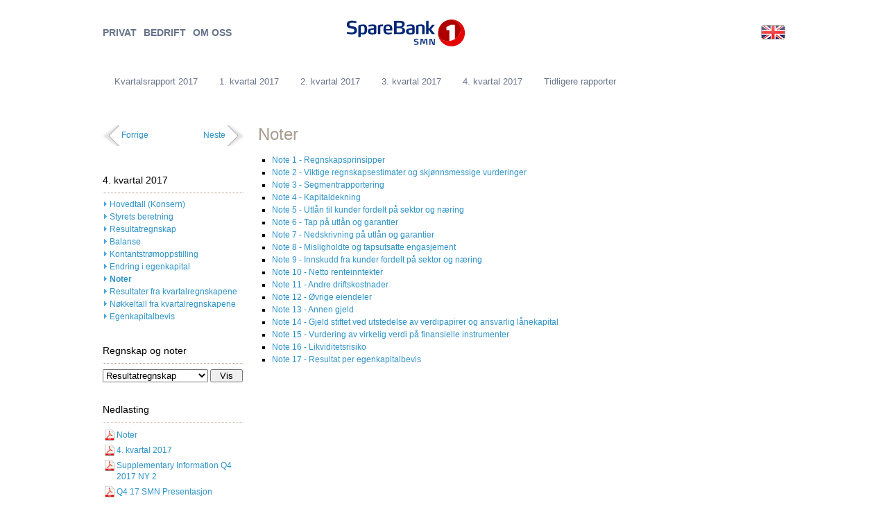

--- FILE ---
content_type: text/html
request_url: https://kvartalsrapport.smn.no/2017/4.kvartal/noter/index.html
body_size: 4262
content:







    
    
        










    














<!DOCTYPE HTML PUBLIC "-//W3C//DTD HTML 4.01//EN" "http://www.w3.org/TR/html4/strict.dtd">
<html lang="no">
<head>
    <title>
    Noter
 - Kvartalsrapport 2017</title>

    
    
        
    
    <meta http-equiv="X-UA-Compatible" content="IE=9; IE=8; IE=7" >
    <meta http-equiv="Content-Type" content="text/html;charset=UTF-8">
    <meta name="description" content="">

    <link rel="canonical" href="index.html">

    <meta name="generator" content="OpenAksess">
    <link rel="shortcut icon" href="../../favicon.ico">
    <link rel="stylesheet" type="text/css" href="../../css/reset.css" media="all">
    <link rel="stylesheet" type="text/css" href="../../css/default.css" media="all">
    <link rel="stylesheet" type="text/css" href="../../css/fancybox-1.3.4.css" media="all">
    <!--[if lte IE 7]>
    <link rel="stylesheet" type="text/css" href="/2017/css/ie7.css" media="all">
    <![endif]-->
    <!--[if lte IE 8]>
    <link rel="stylesheet" type="text/css" href="/2017/css/fancybox-1.3.4-ie.jcss" media="all">
    <![endif]-->
    <!--[if lt IE 9]>
    <link rel="stylesheet" type="text/css" href="/2017/css/ie-css3.jcss" media="all">
    <![endif]-->

    <link rel="stylesheet" type="text/css" href="../../css/print.css" media="print">
    
    
        <script type="text/javascript" src="../../js/jquery-1.7.1.min.js"></script>
        <script type="text/javascript" src="../../js/fancybox-1.3.4.pack.js"></script>
        <script type="text/javascript" src="../../js/default.jjs.html"></script>

        <script type="text/javascript">
            $(document).ready(function(){
                notevelger();
                fixLogoTooltip();
            })
        </script>
    
    

    
        
    

    <script type="text/javascript">
        $(document).ready(function(){
            $("#pageContent table:not(.ikke-tilby-excel-eksport)").each(function(tableindex){
                var $table = $(this);
var exportUrl = "pageId=1005&amp;tableIndex=" + tableindex + "&amp;filename=excelexport.xls";
                var excelLink = '<a class="excelExport" href="' + exportUrl + '">Eksporter til Excel</a>';
                $table.after(excelLink);
            });
        })
    </script>

</head>
<body>



    
        <div id="siteWrapper">

            <div id="pageWrapper">

                






<div id="header">
    <div id="navTop">
        <ul>
            
                <li>
                    <a href="https://www.sparebank1.no/smn/">PRIVAT</a>
                </li>
            
                <li>
                    <a href="https://www.sparebank1.no/smn/hovedside-bedrift/">BEDRIFT</a>
                </li>
            
                <li>
                    <a href="https://www.sparebank1.no/smn/hovedside-om-oss-ir/">OM OSS</a>
                </li>
            
        </ul>
    </div>

    <a href="http://www.smn.no" title="Til smn.no" class="logolenke noHoverEffect">
        <img title="logo3" alt="logo3"  class="logo" src="../../multimedia/706/logo.svg">
    </a>

    





<a href="https://quarterlyreport.smn.no/2017/" class="flagLink noHoverEffect" title="Quarterly report 2017">
    <img src="../../bitmaps/site/flagg_eng.gif">
</a>


    <div id="navMain">
        <ul>
            <li >
                <a class="home" href="../../index.html" title="Til forside kvartalsrapport">
                    Kvartalsrapport 2017
                </a>
            </li>
        </ul>
        <ul>
	<li class="depth2">

            <a href="../../1.kvartal_2017/index.html">1. kvartal 2017</a>
        <ul>
	<li class="depth3">

            <a href="../../1.kvartal/hovedtall/index.html">Hovedtall</a>
        </li>
	<li class="depth3">

            <a href="../../1.kvartal/styrets_beretning/index.html">Styrets beretning</a>
        </li>
	<li class="depth3">

            <a href="../../1.kvartal/resultatregnskap/index.html">Resultatregnskap</a>
        </li>
	<li class="depth3">

            <a href="../../1.kvartal/balanse/index.html">Balanse</a>
        </li>
	<li class="depth3">

            <a href="../../1.kvartal/kontantstrom/index.html">Kontantstrømoppstilling</a>
        </li>
	<li class="depth3">

            <a href="../../1.kvartal/endring_egenkapital/index.html">Endring i egenkapital</a>
        </li>
	<li class="depth3">

            <a href="../../1.kvartal/noter/index.html">Noter</a>
        </li>
	<li class="depth3">

            <a href="../../1.kvartal/egenkapitalbevisbrok/index.html">Egenkapitalbevisbrøk</a>
        </li>
	<li class="depth3">

            <a href="../../1.kvartal/res_fra_kvartalsregnskap/index.html">Resultater fra kvartalsregnskapene</a>
        </li>
	<li class="depth3">

            <a href="../../1.kvartal/nokkeltall_fra_kvartalsregnskap/index.html">Nøkkeltall fra kvartalsregnskapene</a>
        </li>
	<li class="depth3">

            <a href="../../1.kvartal/egenkapitalbevis/index.html">Egenkapitalbevis</a>
        </li>
	<li class="depth3">

            <a href="../../1.kvartal/revisjonsberetning/index.html">Revisjonsberetning</a>
        </li>
</ul>
	<li class="depth2">

            <a href="../../2.kvartal_2017/index.html">2. kvartal 2017</a>
        <ul>
	<li class="depth3">

            <a href="../../2.kvartal/hovedtall/index.html">Hovedtall</a>
        </li>
	<li class="depth3">

            <a href="../../2.kvartal/styrets_beretning/index.html">Styrets beretning</a>
        </li>
	<li class="depth3">

            <a href="../../2.kvartal/resultatregnskap/index.html">Resultatregnskap</a>
        </li>
	<li class="depth3">

            <a href="../../2.kvartal/balanse/index.html">Balanse</a>
        </li>
	<li class="depth3">

            <a href="../../2.kvartal/kontantstrom/index.html">Kontantstrømoppstilling</a>
        </li>
	<li class="depth3">

            <a href="../../2.kvartal/endring_egenkapital/index.html">Endring i egenkapital</a>
        </li>
	<li class="depth3">

            <a href="../../2.kvartal/noter/index.html">Noter</a>
        </li>
	<li class="depth3">

            <a href="../../2.kvartal/egenkapitalbevisbrok/index.html">Egenkapitalbevisbrøk</a>
        </li>
	<li class="depth3">

            <a href="../../2.kvartal/res_fra_kvartalsregnskapene/index.html">Resultater fra kvartalsregnskapene</a>
        </li>
	<li class="depth3">

            <a href="../../2.kvartal/nokkeltall_fra_kvartalsregnskapene/index.html">Nøkkeltall fra kvartalsregnskapene</a>
        </li>
	<li class="depth3">

            <a href="../../content/875/Erklaring-i-henhold-til-verdipapirhandellovens--5-6.html">Erklæring i henhold til verdipapirhandellovens § 5-6</a>
        </li>
	<li class="depth3">

            <a href="../../2.kvartal/egenkapitalbevis/index.html">Egenkapitalbevis</a>
        </li>
	<li class="depth3">

            <a href="../../2.kvartal/revisjonsberetning/index.html">Revisjonsberetning</a>
        </li>
</ul>
	<li class="depth2">

            <a href="../../3.kvartal_2017/index.html">3. kvartal 2017</a>
        <ul>
	<li class="depth3">

            <a href="../../3.kvartal/hovedtall/index.html">Hovedtall</a>
        </li>
	<li class="depth3">

            <a href="../../3.kvartal/styrets_beretning/index.html">Styrets beretning</a>
        </li>
	<li class="depth3">

            <a href="../../3.kvartal/resultatregnskap/index.html">Resultatregnskap</a>
        </li>
	<li class="depth3">

            <a href="../../3.kvartal/balanse/index.html">Balanse</a>
        </li>
	<li class="depth3">

            <a href="../../3.kvartal/kontantstrom/index.html">Kontantstrømoppstilling</a>
        </li>
	<li class="depth3">

            <a href="../../3.kvartal/endring_egenkapital/index.html">Endring i egenkapital</a>
        </li>
	<li class="depth3">

            <a href="../../3.kvartal/noter/index.html">Noter</a>
        </li>
	<li class="depth3">

            <a href="../../3.kvartal/egenkapitalbevisbrok/index.html">Egenkapitalbevisbrøk</a>
        </li>
	<li class="depth3">

            <a href="../../3.kvartal/res_fra_kvartalsregnskap/index.html">Resultater fra kvartalsregnskapene</a>
        </li>
	<li class="depth3">

            <a href="../../3.kvartal/nokkeltall_fra_kvartalsregnskap/index.html">Nøkkeltall fra kvartalsregnskapene</a>
        </li>
	<li class="depth3">

            <a href="../../3.kvartal/egenkapitalbevis/index.html">Egenkapitalbevis</a>
        </li>
	<li class="depth3">

            <a href="../../3.kvartal/revisjonsberetning.html">Revisjonsberetning</a>
        </li>
</ul>
	<li class="depth2 open">

            <a href="../../4.kvartal_2017/index.html">4. kvartal 2017</a>
        <ul>
	<li class="depth3">

            <a href="../../content/939/Hovedtall-Konsern.html">Hovedtall (Konsern)</a>
        </li>
	<li class="depth3">

            <a href="../../content/940/Styrets-beretning.html">Styrets beretning</a>
        </li>
	<li class="depth3">

            <a href="../../content/941/Resultatregnskap.html">Resultatregnskap</a>
        </li>
	<li class="depth3">

            <a href="../../content/942/Balanse.html">Balanse</a>
        </li>
	<li class="depth3">

            <a href="../../content/943/Kontantstromoppstilling.html">Kontantstrømoppstilling</a>
        </li>
	<li class="depth3">

            <a href="../../content/944/Endring-i-egenkapital.html">Endring i egenkapital</a>
        </li>
	<li class="depth3 selected open">

            <a href="index.html">Noter</a>
        </li>
	<li class="depth3">

            <a href="../../content/946/Resultater-fra-kvartalregnskapene.html">Resultater fra kvartalregnskapene</a>
        </li>
	<li class="depth3">

            <a href="../../content/947/Nokkeltall-fra-kvartalregnskapene.html">Nøkkeltall fra kvartalregnskapene</a>
        </li>
	<li class="depth3">

            <a href="../../content/949/Egenkapitalbevis.html">Egenkapitalbevis</a>
        </li>
</ul>
	<li class="depth2">

            <a href="../../tidligere-rapporter/index.html">Tidligere rapporter</a>
        </li>
</ul>

    </div>

</div>


                <div id="pageContent" class="twocolumns">
                    

<h1>Noter</h1>



<div class="runningText">
    <ul>
        
            <li><a href="../../content/953/Note-1---Regnskapsprinsipper.html" title="Note 1 - Regnskapsprinsipper">Note 1 - Regnskapsprinsipper</a></li>
        
            <li><a href="../../content/954/Note-2---Viktige-regnskapsestimater-og-skjonnsmessige-vurderinger.html" title="Note 2 - Viktige regnskapsestimater og skjønnsmessige vurderinger">Note 2 - Viktige regnskapsestimater og skjønnsmessige vurderinger</a></li>
        
            <li><a href="../../content/955/Note-3---Segmentrapportering.html" title="Note 3 - Segmentrapportering">Note 3 - Segmentrapportering</a></li>
        
            <li><a href="../../content/956/Note-4---Kapitaldekning.html" title="Note 4 - Kapitaldekning">Note 4 - Kapitaldekning</a></li>
        
            <li><a href="../../content/957/Note-5---Utlan-til-kunder-fordelt-pa-sektor-og-naring.html" title="Note 5 - Utlån til kunder fordelt på sektor og næring">Note 5 - Utlån til kunder fordelt på sektor og næring</a></li>
        
            <li><a href="../../content/958/Note-6---Tap-pa-utlan-og-garantier.html" title="Note 6 - Tap på utlån og garantier">Note 6 - Tap på utlån og garantier</a></li>
        
            <li><a href="../../content/959/Note-7---Nedskrivning-pa-utlan-og-garantier.html" title="Note 7 - Nedskrivning på utlån og garantier">Note 7 - Nedskrivning på utlån og garantier</a></li>
        
            <li><a href="../../content/960/Note-8---Misligholdte-og-tapsutsatte-engasjement.html" title="Note 8 - Misligholdte og tapsutsatte engasjement">Note 8 - Misligholdte og tapsutsatte engasjement</a></li>
        
            <li><a href="../../content/962/Note-9---Innskudd-fra-kunder-fordelt-pa-sektor-og-naring.html" title="Note 9 - Innskudd fra kunder fordelt på sektor og næring">Note 9 - Innskudd fra kunder fordelt på sektor og næring</a></li>
        
            <li><a href="../../content/963/Note-10---Netto-renteinntekter.html" title="Note 10 - Netto renteinntekter">Note 10 - Netto renteinntekter</a></li>
        
            <li><a href="../../content/964/Note-11---Andre-driftskostnader.html" title="Note 11 - Andre driftskostnader">Note 11 - Andre driftskostnader</a></li>
        
            <li><a href="../../content/965/Note-12---Ovrige-eiendeler.html" title="Note 12 - Øvrige eiendeler">Note 12 - Øvrige eiendeler</a></li>
        
            <li><a href="../../content/966/Note-13---Annen-gjeld.html" title="Note 13 - Annen gjeld">Note 13 - Annen gjeld</a></li>
        
            <li><a href="../../content/967/Note-14---Gjeld-stiftet-ved-utstedelse-av-verdipapirer-og-ansvarlig-lanekapital.html" title="Note 14 - Gjeld stiftet ved utstedelse av verdipapirer og ansvarlig lånekapital">Note 14 - Gjeld stiftet ved utstedelse av verdipapirer og ansvarlig lånekapital</a></li>
        
            <li><a href="../../content/968/Note-15---Vurdering-av-virkelig-verdi-pa-finansielle-instrumenter.html" title="Note 15 - Vurdering av virkelig verdi på finansielle instrumenter">Note 15 - Vurdering av virkelig verdi på finansielle instrumenter</a></li>
        
            <li><a href="../../content/1063/Note-16---Likviditetsrisiko.html" title="Note 16 - Likviditetsrisiko">Note 16 - Likviditetsrisiko</a></li>
        
            <li><a href="../../content/1083/Note-17---Resultat-per-egenkapitalbevis.html" title="Note 17 - Resultat per egenkapitalbevis">Note 17 - Resultat per egenkapitalbevis</a></li>
        
    </ul>
</div>

                </div>

                <div id="leftColumnPageContent">
                    
    







<div class="avsnitt-navigasjon clearfix">
    <span class="neste">
        <a href="../../content/946/Resultater-fra-kvartalregnskapene.html" class="next" title="Resultater fra kvartalregnskapene">Neste</a>
        <a href="../../content/946/Resultater-fra-kvartalregnskapene.html" class="next" title="Resultater fra kvartalregnskapene">
            <img src="../../bitmaps/common/avsnitt_nav_neste.png" alt="">
        </a>
    </span>
    <span class="forrige">
        <a href="../../content/944/Endring-i-egenkapital.html" class="previous" title="Endring i egenkapital">
            <img src="../../bitmaps/common/avsnitt_nav_forrige.png" alt="">
        </a>
        <a href="../../content/944/Endring-i-egenkapital.html" class="previous" title="Endring i egenkapital">Forrige</a>
    </span>
</div>

<div class="lenkesamling">

    

    
        <h3>
            4. kvartal 2017
        </h3>
        <ul>
	<li>

            <a class="blockLink" href="../../content/939/Hovedtall-Konsern.html">Hovedtall (Konsern)</a>
        </li>
	<li>

            <a class="blockLink" href="../../content/940/Styrets-beretning.html">Styrets beretning</a>
        </li>
	<li>

            <a class="blockLink" href="../../content/941/Resultatregnskap.html">Resultatregnskap</a>
        </li>
	<li>

            <a class="blockLink" href="../../content/942/Balanse.html">Balanse</a>
        </li>
	<li>

            <a class="blockLink" href="../../content/943/Kontantstromoppstilling.html">Kontantstrømoppstilling</a>
        </li>
	<li>

            <a class="blockLink" href="../../content/944/Endring-i-egenkapital.html">Endring i egenkapital</a>
        </li>
	<li class="selected">

            <a class="blockLink" href="index.html">Noter</a>
        </li>
	<li>

            <a class="blockLink" href="../../content/946/Resultater-fra-kvartalregnskapene.html">Resultater fra kvartalregnskapene</a>
        </li>
	<li>

            <a class="blockLink" href="../../content/947/Nokkeltall-fra-kvartalregnskapene.html">Nøkkeltall fra kvartalregnskapene</a>
        </li>
	<li>

            <a class="blockLink" href="../../content/949/Egenkapitalbevis.html">Egenkapitalbevis</a>
        </li>
</ul>

    
</div>


    <div class="lenkesamling noternavigasjon">
        <h3>
            Regnskap og noter
        </h3>
        <form action="index.html" id="notevelger">
            <div>
                <label for="noteSelector" class="hidden">Regnskap og noter</label>
                <select id="noteSelector">
                    
                        
                        
                    
                    
                        
                            
                            
                                <option value="/2017/content/941/Resultatregnskap">Resultatregnskap</option>
                            
                        
                    
                        
                            
                            
                                <option value="/2017/content/942/Balanse">Balanse</option>
                            
                        
                    
                        
                            
                                <optgroup label="Noter">
                                    
                                        <option value="/2017/content/953/Note-1---Regnskapsprinsipper">Note 1 - Regnskapsprinsipper</option>
                                    
                                        <option value="/2017/content/954/Note-2---Viktige-regnskapsestimater-og-skjonnsmessige-vurderinger">Note 2 - Viktige regnskapsestimater og skjønnsmessige vurderinger</option>
                                    
                                        <option value="/2017/content/955/Note-3---Segmentrapportering">Note 3 - Segmentrapportering</option>
                                    
                                        <option value="/2017/content/956/Note-4---Kapitaldekning">Note 4 - Kapitaldekning</option>
                                    
                                        <option value="/2017/content/957/Note-5---Utlan-til-kunder-fordelt-pa-sektor-og-naring">Note 5 - Utlån til kunder fordelt på sektor og næring</option>
                                    
                                        <option value="/2017/content/958/Note-6---Tap-pa-utlan-og-garantier">Note 6 - Tap på utlån og garantier</option>
                                    
                                        <option value="/2017/content/959/Note-7---Nedskrivning-pa-utlan-og-garantier">Note 7 - Nedskrivning på utlån og garantier</option>
                                    
                                        <option value="/2017/content/960/Note-8---Misligholdte-og-tapsutsatte-engasjement">Note 8 - Misligholdte og tapsutsatte engasjement</option>
                                    
                                        <option value="/2017/content/962/Note-9---Innskudd-fra-kunder-fordelt-pa-sektor-og-naring">Note 9 - Innskudd fra kunder fordelt på sektor og næring</option>
                                    
                                        <option value="/2017/content/963/Note-10---Netto-renteinntekter">Note 10 - Netto renteinntekter</option>
                                    
                                        <option value="/2017/content/964/Note-11---Andre-driftskostnader">Note 11 - Andre driftskostnader</option>
                                    
                                        <option value="/2017/content/965/Note-12---Ovrige-eiendeler">Note 12 - Øvrige eiendeler</option>
                                    
                                        <option value="/2017/content/966/Note-13---Annen-gjeld">Note 13 - Annen gjeld</option>
                                    
                                        <option value="/2017/content/967/Note-14---Gjeld-stiftet-ved-utstedelse-av-verdipapirer-og-ansvarlig-lanekapital">Note 14 - Gjeld stiftet ved utstedelse av verdipapirer og ansvarlig lånekapital</option>
                                    
                                        <option value="/2017/content/968/Note-15---Vurdering-av-virkelig-verdi-pa-finansielle-instrumenter">Note 15 - Vurdering av virkelig verdi på finansielle instrumenter</option>
                                    
                                        <option value="/2017/content/1063/Note-16---Likviditetsrisiko">Note 16 - Likviditetsrisiko</option>
                                    
                                        <option value="/2017/content/1083/Note-17---Resultat-per-egenkapitalbevis">Note 17 - Resultat per egenkapitalbevis</option>
                                    
                                </optgroup>
                            
                            
                        
                    
                        
                            
                            
                                <option value="/2017/content/953/Note-1---Regnskapsprinsipper">Note 1 - Regnskapsprinsipper</option>
                            
                        
                    
                        
                            
                            
                                <option value="/2017/content/954/Note-2---Viktige-regnskapsestimater-og-skjonnsmessige-vurderinger">Note 2 - Viktige regnskapsestimater og skjønnsmessige vurderinger</option>
                            
                        
                    
                        
                            
                            
                                <option value="/2017/content/955/Note-3---Segmentrapportering">Note 3 - Segmentrapportering</option>
                            
                        
                    
                        
                            
                            
                                <option value="/2017/content/956/Note-4---Kapitaldekning">Note 4 - Kapitaldekning</option>
                            
                        
                    
                        
                            
                            
                                <option value="/2017/content/957/Note-5---Utlan-til-kunder-fordelt-pa-sektor-og-naring">Note 5 - Utlån til kunder fordelt på sektor og næring</option>
                            
                        
                    
                        
                            
                            
                                <option value="/2017/content/958/Note-6---Tap-pa-utlan-og-garantier">Note 6 - Tap på utlån og garantier</option>
                            
                        
                    
                        
                            
                            
                                <option value="/2017/content/959/Note-7---Nedskrivning-pa-utlan-og-garantier">Note 7 - Nedskrivning på utlån og garantier</option>
                            
                        
                    
                        
                            
                            
                                <option value="/2017/content/960/Note-8---Misligholdte-og-tapsutsatte-engasjement">Note 8 - Misligholdte og tapsutsatte engasjement</option>
                            
                        
                    
                        
                            
                            
                                <option value="/2017/content/962/Note-9---Innskudd-fra-kunder-fordelt-pa-sektor-og-naring">Note 9 - Innskudd fra kunder fordelt på sektor og næring</option>
                            
                        
                    
                        
                            
                            
                                <option value="/2017/content/963/Note-10---Netto-renteinntekter">Note 10 - Netto renteinntekter</option>
                            
                        
                    
                        
                            
                            
                                <option value="/2017/content/964/Note-11---Andre-driftskostnader">Note 11 - Andre driftskostnader</option>
                            
                        
                    
                        
                            
                            
                                <option value="/2017/content/965/Note-12---Ovrige-eiendeler">Note 12 - Øvrige eiendeler</option>
                            
                        
                    
                        
                            
                            
                                <option value="/2017/content/966/Note-13---Annen-gjeld">Note 13 - Annen gjeld</option>
                            
                        
                    
                        
                            
                            
                                <option value="/2017/content/967/Note-14---Gjeld-stiftet-ved-utstedelse-av-verdipapirer-og-ansvarlig-lanekapital">Note 14 - Gjeld stiftet ved utstedelse av verdipapirer og ansvarlig lånekapital</option>
                            
                        
                    
                        
                            
                            
                                <option value="/2017/content/968/Note-15---Vurdering-av-virkelig-verdi-pa-finansielle-instrumenter">Note 15 - Vurdering av virkelig verdi på finansielle instrumenter</option>
                            
                        
                    
                </select>
                <input type="submit" value="Vis">
            </div>
        </form>
    </div>




<div class="lenkesamling">
    <h3>
        Nedlasting
    </h3>
    <ul>
        <li>
            <a class="pdfBlockLink" href="../../pdf/export_pageId_1005.pdf">Noter</a>
        </li>
        <li>
            <a class="pdfBlockLink" href="../../pdf/export_pageId_762.pdf">4. kvartal 2017</a>
        </li>
        
        
            <li>
                <a class="pdfBlockLink pdficon" href="../../multimedia/1009/Supplementary-Information-Q4-2017-NY-2.pdf">Supplementary Information Q4 2017 NY 2</a>
            </li>
        
        
            <li>
                <a class="pdfBlockLink pdficon" href="../../multimedia/1010/Q4-17-SMN-Presentasjon-engelsk-distribuert-NY.pdf">Q4 17 SMN Presentasjon engelsk distribuert NY</a>
            </li>
        
    </ul>
</div>



                </div>

            </div>

            <div id="pushStickyFooter"></div>

        </div>
    
    






    
        <div id="footerWrapper">
            <div class="body">
                <a href="http://www.smn.no">&#169; SpareBank 1 SMN</a>
            </div>
        </div>
    
</body>
</html>




--- FILE ---
content_type: text/html
request_url: https://kvartalsrapport.smn.no/2017/js/default.jjs.html
body_size: 415
content:
function notevelger(){
    $("#notevelger").bind("submit", function(event){
        event.preventDefault();
        var noteUrl = $(this).find("select").val();
        if (noteUrl.indexOf("?") == -1){
            noteUrl += "?iframe=true";
        } else {
            noteUrl += "&amp;iframe=true";
        }
        $.fancybox({
            'href': noteUrl,
            'autoScale': true,
            'width': 800,
            'type': 'iframe',
            'height': 500,
            'transitionIn': 'elastic',
            'speedIn': 200,
            'transitionOut': 'elastic',
            'speedOut': 200,
            'padding': 0,
            'margin': 0,
            'overlayOpacity': 0.6
        })
    })
}

/**
 * Kopierer tittel attributtet på lenken og setter på logo for at tooltip skal bli rett på engelsk og norsk site.
 */
function fixLogoTooltip(){
    var $logo = $("#header .logo");
    $logo.attr("title", $logo.parent().attr("title"));
}

--- FILE ---
content_type: text/css
request_url: https://kvartalsrapport.smn.no/2017/css/default.css
body_size: 14842
content:
@import "kvartalsrapport/editor.css";
/*******************
editor css inneholder standard oppsett av font, lenkefarger, st�rrelser og margins p� overskrifter, tabeller osv.
******************/
.stiple-bunnlinje{
    background:url("../bitmaps/common/dark_dots.gif") repeat-x left bottom;
}


/**********************************
Standard layout, skjelettet
**********************************/
/* Ryan fait css sticky footer */
html, body {
    height: 100%;
}
body{
    background-color:#fff;
    margin:0;
}
body.iframe{
    background:none;
}
#siteWrapper{
    width:984px;
    padding:0 10px;
    margin:0 auto -42px; /* the negative bottom margin must be same as the #footerWrapper and #pushStickyWrapper height ( ryan fait css sticky footer ) */
    min-height: 100%; height: auto !important; height: 100%; /* ryan fait css sticky footer. A hack for IE6 */
}


/*********** Page framework layout ************/
#header{ position:absolute; left:0; top:0; width:984px; }
#pageWrapper{ padding-top:176px; page:land; position:relative; }
#pageContentAndLeftColumnWrapper{ float:left; width:743px;}
#leftColumnPageContent{ float:left; width:203px; margin:5px 20px 0 0; }
#pageContent{ float:right; width:500px; margin-right:20px; }
#pageContent.twocolumns{ width:760px; margin-right:0; }
#rightColumnPageContent{ float:right; width:236px; margin-top:48px; }
#footerWrapper{ text-align:center; background:#fff; border-top: 1px solid #A99B8E; height:41px; /* Ryan Fait css sticky footer. Height must be the same as the #footerWrapper and #pushStickyFooter height */ clear:both; /* Ryan fait css sticky footer */ }
#footerWrapper .body{ margin:0 auto; width:980px; padding-top:12px; }
/* Ryan Fait css sticky footer. Height must be the same as the #footerWrapper height and negative bottom margin of #siteWrapper */
#pushStickyFooter{ height:42px; clear:both; }


/*********** PDF GENERERING ***********/
@page land { size:landscape; }
@page port { size:portrait; }

#iframeContent{
    padding:20px;
}
/********************************
Header, navigasjon og søk
********************************/
#header .logolenke{
    position:absolute;
    left:340px;
    top:20px;
}
#header .logolenke .logo {
    width: 190px;
    height: 55px;
}
#topptittel{
    color: #FFFFFF;
    position: absolute;
    left: 313px;
    top: 14px;
    margin:0;
    padding:0;
    font-size:23px;
}

#navTop ul{
    margin:0;
    padding:0;
}
#navTop li{
    float:left;
    display:block;
}
#navTop{
    position:absolute;
    top:40px;
    left:0;
}
#navTop li{
    padding-right:4px;
    margin-right:1px;
}
#navTop li a{
    border:none;
    font-size:14px;
    font-weight: bold;
}
#navTop a{
    display:block;
    padding:0 5px 0 0;
    height: 20px;
    color:#677389;
    float:left;
    font-size:1.1em;
    background:none;
    text-decoration:none;
    line-height:1;
}
/* Hovedmeny */
#navMain{
    position:absolute;
    left:0;
    top:100px;
    width:900px;
}
#navMain ul{
    margin:0;
    padding:0;
}
#navMain li{
    float:left;
    display:block;
    position:relative;
}
#navMain a{
    display:block;
    float:left;
    font-size:1.1em;
    background:none;
    text-decoration:none;
    line-height:1;
    padding:11px 14px 8px 17px;
    color:#677389;
}
#navMain li.selected{
    font-weight: bold;
}
#navMain li:hover a{
    text-decoration: underline;
}
/* DROP DOWN MENU */
#navMain ul ul{
    position:absolute;
    top:30px;
    left:0px;
    width:190px;
    background-color:#ffffff;
    padding:0;
    display:none;
    z-index:1000;
    border: 1px solid #E5E9EC;
    font-weight: normal;
}
#navMain li:hover ul a {
    text-decoration: none;
}
#navMain ul li:hover ul{
    display:block;
}
#navMain ul ul li.depth3{
    background:#fff;
    border-top:1px solid #E5E9EC;
    display:block;
    width:187px;
}
#navMain ul ul li.depth3:first-child{
    border-top:transparent;
}
#navMain ul ul li.depth3 a{
    color:#677389;
    font-size:1.1em;
    padding:8px 0 6px 8px;
    display:block;
    width:179px;
}
#navMain ul ul li.depth3 a:hover{
    text-decoration: underline;
}
/* definert i ie7.css */
#globalSearch{
    position:absolute;
    top:30px;
    right:60px;
    -webkit-border-radius: 35px;
    -moz-border-radius: 35px;
    border-radius: 35px;
    border: 2px solid #D8D8D8;
    padding: 2px;
    height: 30px;
}
/*definert i IE7-css*/
#globalSearch .sok{
    display: block;
    float:left;
}
#globalSearch input[type=text]{
    width: 150px;
    height: 24px;
    color: #555555;
    background: none;
    padding: 2px 10px;
    border: none;
}
#globalSearch input[type=text]:active, #globalSearch input[type=text]:focus {
    outline: 0;
}
#globalSearch .submit{
    padding-left:3px;
    display: block;
    float:left;
}
#globalSearch .submit button {
    border:none;
    padding: 0;
    cursor: pointer;
    display: inline-block;
    height:28px;
    width:30px;
    background:url("../bitmaps/common/soek.png") no-repeat left center;
}
span.sokeinputfelt{
    background:url("../bitmaps/common/input_text_bg_left.gif") no-repeat left top;
    padding-left:4px;
    display: inline-block;
}
#SearchForm span.sokeinputfelt{
    width:260px;
}
#SearchForm span.sokeinputfelt input{
    width:250px;
}
div.paging{
    text-align: right;
}
.flagLink{
    position:absolute;
    right:0;
    top:36px;
}

/*******************************
Standard html elementer, a, h1, p etc. Ingen elementer med klassenavn skal inn her.
*******************************/
a{
    color:#2D93C7;
    outline:none;
    text-decoration:none;
}
a:visited{
    color:#A681B5;
    outline:none;
    text-decoration:none;
}
a.blockLink{
    background:url("../bitmaps/common/link_arrow_blue.gif") no-repeat 2px 4px;
}
a.blockLink:visited{
    background: url("../bitmaps/common/link_arrow_visited.gif") no-repeat 2px 4px;
    color:#A681B5;
}
a.pdfBlockLink{

}
a.pdfBlockLink:visited{
    color:#A681B5;
}
a.pdfBlockLink:hover{
    color:#fff;
    background-color:#4BA6DB;
}
a.blockLink:hover{
    background: #4BA6DB url("../bitmaps/common/link_arrow_white.gif") no-repeat 2px 4px;
    color:#fff;
}
a:hover{
    color:#fff;
    background:#4BA6DB;
}
a.noHoverEffect:hover{
    background-color:transparent;
    color:transparent;
}
h1, .h1{
    font-size:2em;
    color:#A99B8E;
    margin:0 0 10px;
}

input[type=text]{
    width:152px;
    background:url("../bitmaps/common/input_text_bg_right.gif") no-repeat right top;
    border:none;
    height:16px;
    padding:2px 0 2px 5px;
}
label{
    display:none;
}
legend{
    display:none;
}

.tablewrapper{
    background:url("../bitmaps/common/tableBottom.gif") no-repeat left bottom;
    padding-bottom:10px;
}
.tablewrapper h2{
    background:url("../bitmaps/common/dark_dots.gif") repeat-x left bottom;
    padding-bottom:5px;
    margin-bottom:10px;
    font-weight:normal;
}
table{
    border-collapse:collapse;
    border:none;
}
th{
    padding:5px 10px;
    text-align:left;
    font-weight:bold;
}

/**************
Artikkel
**************/
.avsnitt-navigasjon{
    margin:0 0 40px 0;
}
.avsnitt-navigasjon span{
    width:100px;
}
.avsnitt-navigasjon img{
    vertical-align:middle;
}
.avsnitt-navigasjon .forrige{
    float:left;
}
.avsnitt-navigasjon .neste{
    float:right;
    text-align:right;
}

/***************************
Diverse felles stiler p� tvers av maler
****************************/
.clearfix:after {
    content: ".";
    display: block;
    height: 0;
    clear: both;
    visibility: hidden;
}
.clearfix{
    zoom:1;
}
#pageContent .articlePhoto{
    margin:0 40px 15px 20px;
}
.leadParagraph{
    color:#8F8174;
    font-size:1.25em;
    margin:0 0 20px;
    line-height:1.3;
}

#pageContent .runningText{

}

/* En enkel "boks" med overskrift, og lenker plassert p� undersider, som regel i venstrespalten */
.utvalgte-lenker{
    background:url("../bitmaps/common/dark_dots.gif") repeat-x left top;
    padding-top: 10px;
}
.lenkesamling h3{
    background:url("../bitmaps/common/dark_dots.gif") repeat-x left bottom;
    font-size: 1.15em;
    font-weight: normal;
    margin:0 0 8px;
    padding: 0 0 8px;
}
ul.lenkesamling{
    margin:0;
    padding-bottom:10px;
}
.lenkesamling li{
    list-style:none;
    padding:0 0 2px 0;
    line-height:1.4;
}
.lenkesamling a{
    display:block;
    color:#2D93C7;
    background:url("../bitmaps/common/link_arrow_blue.gif") no-repeat 2px 4px;
    padding-left:10px;
}
.lenkesamling .selected a{
    font-weight:bold;
    text-decoration:none;
}

/* To særtilfeller for kontaktlenker */
.lenkesamling .kontakt-tlf{
    background:url("../bitmaps/common/phone.gif") no-repeat left center;
    padding-left:20px;
}
.lenkesamling .kontakt-mail{
    background:url("../bitmaps/common/email.gif") no-repeat left center;
    padding-left:20px;
}

#pageContent a[href*=".pdf"], .lenkesamling a[href*=".pdf"], .pdficon, .lenkesamling .pdficon{
    background:url("../bitmaps/common/pdf-icon.png") no-repeat 2px 2px;
    padding:2px 2px 2px 20px;
}

#pageContent a[href*=".pdf"]:hover, .lenkesamling a[href*=".pdf"]:hover {
    background:url("../bitmaps/common/pdf-icon.png") no-repeat 2px 2px #4BA6DB;
    padding:2px 2px 2px 20px;
}

/* "Boks" med overskrift, lenke og bakgrunnsfarge. Som regel plassert i h�yrespalten */
.stor-lenkeboks{
    background:#F3F2F1 url("../bitmaps/common/dark_dots.gif") repeat-x left bottom;
    margin-bottom:30px;
    padding-bottom:10px;
}
.stor-lenkeboks h3{
    background:url("../bitmaps/common/dark_dots.gif") repeat-x left top;
    padding:10px 10px 0;
}
.stor-lenkeboks p{
    padding: 0 10px;
}
.stor-lenkeboks a{
    background:url("../bitmaps/common/link_arrow_blue.gif") no-repeat right center;
    padding:0 10px 0 0;
}
.clearleft{
    clear:left;
}
.clearboth{
    clear:both;
}

span.button{
    background:url("../bitmaps/common/input_button_bg_left.gif") no-repeat left top;
    display:block;
    height:21px;
    float:right;
    margin-left:5px;
    font-family:Arial, serif;
}
span.button.leftaligned{
    margin-left:0;
    float:left;
}
span.button.leftaligned.cancel{
    margin-left:5px;
}
.button input{
    background:url("../bitmaps/common/input_button_bg_right.gif") no-repeat right top;
    border:none;
    cursor:pointer;
    height:21px;
    font-size:11px;
    margin-left:2px;
    padding:0 5px 3px 4px;
}

#rightColumnPageContent .articlePhoto{
    margin-bottom:30px;
}
#leftColumnPageContent .lenkesamling{
    margin-bottom:30px;
}
#leftColumnPageContent ul{
    margin:0;
}
#rightColumnPageContent .hoyrespaltebilde{
    margin:20px 0;
}

/******************************
Søkeresultat
*******************************/
body.search fieldset{
    background:#F7F6F2;
    padding:20px 5px 25px;
    margin-bottom:0;
}
body.search #pageContent input[type=text]{
    width:360px;
}
body.search .hitCount{
    background: #F7F6F2;
    padding:0 0 20px 5px;
    font-size:1em;
    margin-bottom:10px;
    text-align:center;
}
body.search .navigationpath{
    color:#666;
    font-style:italic;
}

.hit{
    padding: 5px 10px;
    line-height:1.6
}
.hit .highlight{
    font-weight:bold;
}
.hit a:hover{
    background-color:#4BA6DB;
    color: #FFF;
}
.hit .navigationpath{
    color:#666;
}
.hitCount{
    margin:15px 0;
    text-align:right;
}

.noHits{
    margin:15px 0;
    font-weight: bold;
}


.even{
    background: #EDF4FA url("../bitmaps/common/dark_dots.gif") repeat-x left bottom;
}
body.search .paging{
    margin:30px 0;
}

/**
* Used for accessibility purposes.
* Content that should be visible to screen readers etc,
* but not normal browsers must be given this class.
*/
.hidefromview {
    position: absolute;
    left: -9999px;
}

/* 
Aksjonsknapp
Definert i ie7.css
*/
a.aksjonsknapp{
    background:url("../bitmaps/common/aksjonsknapp-hoyre.png") no-repeat right center;
    padding:0 5px 0 0;
    display:inline-block;
    color:#000;
    font-size:1.2em;
    text-decoration:none;
}
a.aksjonsknapp span{
    background:url("../bitmaps/common/aksjonsknapp-venstre.png") repeat-x scroll left center transparent;
    display:block;
    line-height:27px;
    padding:0 15px 0 20px;
}
.list.imgList li{
    margin:45px 0;
}
.bildetekst{
    color: #999999;
    font-style: italic;
    margin-top: 5px;
    text-align: right;
}
.list{
    margin:0;
}
.list li{
    margin:0;
    padding:0;
    list-style:none;
}
.imgList li:first-child{
    margin-top:0;
}
.noternavigasjon select{
    width:75%;
}
.noternavigasjon input{
    width:23%;
}
.hidden{
    display:none;
}

.warning{
    color:#FF0000 !important;
}
.leadParagraph.warning{
    border:1px solid #FF0000;
    padding:5px;
}
.column{
    float:left;
}
.size1of4{
    width:24.9%;
}
.size2of4{
    width:49.9%;
}
#illustrasjoner{
    margin-top:15px;
}
#illustrasjoner a:hover{
    background:none;
}
.illustrasjon{
    padding:3px;
    width:230px;
    margin-left:10px;
}
.tekstboks{
    padding:3px 13px 3px 13px;
    width:210px;
    margin-left:10px;
}

.illustrasjon.skyggeboks, .tekstboks.skyggeboks {
    -moz-border-radius:5px;
    -moz-box-shadow: 0 0 1em #999;
    -webkit-border-radius:5px;
    -webkit-box-shadow: 0 0 1em #999;
    -o-border-radius:5px;
    -o-box-shadow: 0 0 1em #999;
    border-radius:5px;
    box-shadow: 0 0 1em #999;
}
.illustrasjon:first-child{
    margin-left:0;
}
.pdf-start-paa-ny-side, table tr.pdf-start-paa-ny-side td{
    page-break-before:always;
    border-top:none;
}
#videoframe{
    display:none;
    width:500px;
    height:300px;
}
.noteWrapper{
    font-size:11px;
}
#titleAndLeadParagraph .leadParagraph a, #titleAndLeadParagraph .leadParagraph a:visited, #titleAndLeadParagraph .leadParagraph a:hover{
    color:#8F8174;
    background-color:transparent;
}
#titleAndLeadParagraph .leadParagraph a.les-mer-pil-brun:hover{
    background:url("../bitmaps/common/link_arrow_brown.png") no-repeat right bottom;
}
#tekstbokser h3 a, #tekstbokser h3 a:visited, #tekstbokser h3 a:hover{
    color:#8C99AC;
    background:none;
}
em{
    font-style:italic;
}
.excelExport{
    font-size:1.2em;
    background:url("../bitmaps/common/export_excel.png") no-repeat 3px 2px;
    padding:3px 0 3px 25px;
    line-height:25px;
}
.excelExport:hover{
    background:#4BA6DB url("../bitmaps/common/export_excel.png") no-repeat left center;
}

--- FILE ---
content_type: text/css
request_url: https://kvartalsrapport.smn.no/2017/css/kvartalsrapport/editor.css
body_size: 4166
content:
html{
    font-size:62.5%; /* 10 px */
}
body{
    font-size:1.2em;
    line-height:1.5;
    font-family:Arial, sans-serif;
}
h2, h3{
    font-size:1em;
    font-weight:bold;
    margin:1.5em 0 0 0;
}
h2{
    font-size:1.5em;
    color:#000;
    font-weight:normal;
    font-style:normal;
    margin-bottom:.5em;
}
h2 strong, h2 em{
    font-weight:normal;
    font-style:normal;
}
h2 strong, h2 em, h3 strong, h3 em{
    font-size:1em;
}
h3, h3 em{
    font-weight:bold;
    font-style:normal;
}
p{
    margin:1em 0;
}
h2 + p, h3 + p{
    margin-top:0;
}
table{
    border:none;
    width:100%;
    font-size:11px;
    page-break-inside:avoid;
}
strong{
    font-weight:bold;
}
td{
    padding:1px 3px;
    border-collapse:collapse;
    line-height:1.2;
    vertical-align:bottom;
}
/* Tabellstiler til bruk p� tabeller fra excel �rsrapport */
.tabellstil-fet-tekst td, td.tabellstil-fet-tekst{
    font-weight:bold;
}
.tabellstil-fet-tekst-og-topplinje td, td.tabellstil-fet-tekst-og-topplinje{
    font-weight:bold;
    border-top:1px solid #000;
}
.tabellstil-fet-tekst-og-bunnlinje td, td.tabellstil-fet-tekst-og-bunnlinje{
    font-weight:bold;
    border-bottom:1px solid #000;
}
.tabellstil-fet-tekst-topp-og-bunnlinje td, td.tabellstil-fet-tekst-topp-og-bunnlinje{
    font-weight:bold;
    border-bottom:1px solid #000;
    border-top:1px solid #000;
}
.tabellstil-bunnlinje td, td.tabellstil-bunnlinje{
    border-bottom:1px solid #000;
}
.tabellstil-topp-og-bunnlinje td, td.tabellstil-topp-og-bunnlinje{
    border-bottom:1px solid #000;
    border-top:1px solid #000;
}
.tabellstil-overskrift td, td.tabellstil-overskrift{
    font-weight:bold;
    border-bottom:2px solid #000;
}
.tabellstil-uthevet-bakgrunn td, td.tabellstil-uthevet-bakgrunn{
    background-color:#f1f1f1;
}
.tabellstil-uthevet-bakgrunn-normal-tekst td, td.tabellstil-uthevet-bakgrunn-normal-tekst{
    background-color:#f1f1f1;
    font-weight:normal;
}
.tabellstil-uthevet-bakgrunn-fet-tekst td, td.tabellstil-uthevet-bakgrunn-fet-tekst{
    background-color:#f1f1f1;
    font-weight:bold;
}
.tabellstil-uthevet-bakgrunn-hoyremarg td, td.tabellstil-uthevet-bakgrunn-hoyremarg{
    background-color:#f1f1f1;
    border-right:1px solid #000;
}
.tabellstil-hoyremarg td, td.tabellstil-hoyremarg{
    border-right:1px solid #000;
}
.tabellstil-skjul-rad td, td.tabellstil-skjul-rad{
    display:none;
}
.tabellstil-ikke-fet-tekst td, td.tabellstil-ikke-fet-tekst{
    font-weight:normal;
}
.tabellstil-celle-uten-formatering td, table tr td.tabellstil-celle-uten-formatering{
    border:none !important;
    background:none !important;
}
.venstrejustert-bilde{
    float:left;
    margin:10px 15px 5px 0;
}
.hoyrejustert-bilde{
    float:right;
    margin:10px 0 5px 15px;
}
ul, ol{
    margin: 5px 10px 10px 20px;
    padding:0;
}
ul li{
    list-style-type:square;
}
ol li{
    list-style-type:decimal;
}
.tabell-standard-blaa{

}
table.tabell-standard-blaa{

}
table.tabell-standard-blaa thead td, table.tabell-standard-blaa th{
    background:url("../../bitmaps/common/tableHeader.gif") repeat-x left top;
    color:#fff;
    text-align:left;
    padding:5px 10px;
    border-left:1px solid #D4DDE4;
}
table.tabell-standard-blaa tbody td{
    background:url("../../bitmaps/common/dark_dots.gif") repeat-x left bottom;
    padding: 5px 10px;
    vertical-align:top;
    border-collapse:collapse;
    border-left:1px solid #D4DDE4;
}
table.tabell-standard-blaa tbody td:first-child, table.tabell-standard-blaa thead td:first-child, table.tabell-standard-blaa th:first-child{
    border-left:none;
}
tr.tabellrad-blaa-bakgrunn, table.tabell-standard-blaa tr.tabellrad-blaa-bakgrunn td{
    background-color:#EDF4FA;
}
.trenger-oppfolging{
    background-color: #FCFC00;
    font-weight: bold;
    padding: 2px;
}
.standard-tabell-layout, .standard-tabell-layout td{
    vertical-align:top;
}
.pdf-start-paa-ny-side, tr.pdf-start-paa-ny-side td{
    page-break-before:always;
    border-top:#ff0000 solid 2px;
}
.les-mer-pil-brun{
    background:url("../../bitmaps/common/link_arrow_brown.png") no-repeat right bottom;
    padding-right:10px;
}
/* Klasse for � kunne sl� av exceleksport p� enkelte tabeller */
.ikke-tilby-excel-eksport{

}
.ekstra-bred-tabell{

}



--- FILE ---
content_type: text/css
request_url: https://kvartalsrapport.smn.no/2017/css/print.css
body_size: 334
content:
@import "kvartalsrapport/editor.css";

body{
    background:none;
    margin:0;
    padding:0;
}
#leftColumnPageContent,
#rightColumnPageContent,
#header,
#pushStickyFooter,
#footerWrapper{
    display:none;
}
#siteWrapper, #pageWrapper, #pageContentAndLeftColumnWrapper, #pageContent{
    width:100%;
    margin:0;
    padding:0;
    float:none;
}
#pageContent.twoColumn {
    width: 580px;
}
a, a:visited{
    color:#000;
}

--- FILE ---
content_type: image/svg+xml
request_url: https://kvartalsrapport.smn.no/2017/multimedia/706/logo.svg
body_size: 8594
content:
<?xml version="1.0" encoding="utf-8"?>
<!-- Generator: Adobe Illustrator 18.0.0, SVG Export Plug-In . SVG Version: 6.00 Build 0)  -->
<!DOCTYPE svg PUBLIC "-//W3C//DTD SVG 1.1//EN" "http://www.w3.org/Graphics/SVG/1.1/DTD/svg11.dtd">
<svg version="1.1" id="SB1_SNM" xmlns="http://www.w3.org/2000/svg" xmlns:xlink="http://www.w3.org/1999/xlink" x="0px" y="0px"
	 width="272.54px" height="78.208px" viewBox="0 0 272.54 78.208" enable-background="new 0 0 272.54 78.208" xml:space="preserve">
<rect x="0" y="0" fill="none" width="272.54" height="78.208"/>
<g>
	<g>
		<g>
			<path fill="#002776" d="M27.292,42.191c-4.864,0-8.718-1.122-9.43-1.347c-0.374-0.15-0.561-0.449-0.561-0.785v-0.187l0.487-2.47
				c0.075-0.374,0.337-0.486,0.636-0.486c0.075,0,0.15,0,0.262,0.037c0.786,0.15,4.603,1.235,8.194,1.235
				c3.068,0,5.8-0.898,5.8-4.079c0-3.218-2.806-3.555-6.436-4.079c-4.041-0.599-9.243-1.684-9.243-8.045
				c0-6.548,4.864-8.27,10.627-8.27c4.378,0,8.008,1.048,8.831,1.273c0.449,0.112,0.674,0.412,0.674,0.786v0.187l-0.524,2.432
				c-0.037,0.262-0.299,0.524-0.599,0.524c-0.037,0-0.075-0.037-0.112-0.037c-1.796-0.375-4.565-1.123-7.858-1.123
				c-2.769,0-5.688,0.524-5.688,3.667c0,3.106,3.143,3.555,6.473,4.041c4.378,0.674,9.355,1.309,9.355,8.27
				C38.181,40.283,32.868,42.191,27.292,42.191z"/>
			<path fill="#002776" d="M74.836,41.743c-1.31,0.299-3.106,0.523-5.201,0.523c-4.041,0-9.018-0.411-9.018-6.361
				c0-4.827,3.031-5.35,6.025-5.838l6.66-1.085v-1.197c0-1.048-0.113-1.796-1.048-2.208c-0.599-0.262-1.497-0.374-2.844-0.374
				c-2.545,0-5.313,0.748-6.436,1.048c-0.112,0-0.187,0.038-0.262,0.038c-0.187,0-0.374-0.075-0.412-0.337l-0.524-2.32v-0.15
				c0-0.337,0.262-0.486,0.449-0.561c0.898-0.337,4.34-1.272,8.157-1.272c2.657,0,4.453,0.374,5.65,1.048
				c1.908,1.047,2.283,2.806,2.283,4.827v10.328C78.316,40.657,77.38,41.144,74.836,41.743z M73.301,32.239l-4.64,0.748
				c-1.534,0.224-2.956,0.448-2.956,2.88c0,2.919,2.357,3.143,4.154,3.143c1.459,0,2.657-0.261,3.442-0.524V32.239z"/>
			<path fill="#002776" d="M91.666,25.503c-2.283,0-4.228,0.225-5.276,0.486v15.23c0,0.337-0.225,0.561-0.561,0.561h-3.817
				c-0.225,0-0.636-0.224-0.636-0.561V25.054c0-1.459,0.861-1.908,2.657-2.432c1.646-0.524,4.303-0.898,6.436-0.935h0.636
				c0.524,0,0.524,0,0.786,0.112c0.15,0.075,0.337,0.225,0.337,0.599v2.432C92.227,25.204,92.189,25.503,91.666,25.503z"/>
			<path fill="#002776" d="M111.25,33.398c0,0.411-0.225,0.86-0.786,0.86H97.93c0,1.722,0.486,2.657,1.497,3.442
				c0.973,0.785,2.395,1.123,4.415,1.123c2.32,0,4.078-0.561,5.238-0.898c0.075-0.037,0.113-0.037,0.187-0.037
				c0.225,0,0.412,0.15,0.524,0.524l0.486,1.908c0,0.037,0.038,0.113,0.038,0.187c0,0.3-0.187,0.449-0.449,0.561
				c-1.272,0.524-3.817,1.197-6.773,1.197c-7.334,0-10.215-2.881-10.215-10.215c0-7.035,1.946-10.403,9.243-10.403
				c3.779,0,6.099,0.973,7.446,2.769c1.272,1.684,1.684,4.078,1.684,7.184V33.398z M105.975,27.823
				c-0.487-2.058-1.609-2.732-3.817-2.732c-2.507,0-3.555,0.748-3.967,2.619c-0.262,1.048-0.262,2.133-0.299,3.368l8.382-0.038
				C106.274,29.844,106.236,28.833,105.975,27.823z"/>
			<path fill="#002776" d="M153.818,41.743c-1.31,0.299-3.106,0.523-5.201,0.523c-4.042,0-9.018-0.411-9.018-6.361
				c0-4.827,3.031-5.35,6.025-5.838l6.661-1.085v-1.197c0-1.048-0.113-1.796-1.049-2.208c-0.598-0.262-1.497-0.374-2.843-0.374
				c-2.545,0-5.314,0.748-6.437,1.048c-0.112,0-0.187,0.038-0.261,0.038c-0.187,0-0.374-0.075-0.412-0.337l-0.523-2.32v-0.15
				c0-0.337,0.261-0.486,0.448-0.561c0.898-0.337,4.341-1.272,8.158-1.272c2.656,0,4.453,0.374,5.65,1.048
				c1.909,1.047,2.283,2.806,2.283,4.827v10.328C157.298,40.657,156.362,41.144,153.818,41.743z M152.284,32.239l-4.64,0.748
				c-1.535,0.224-2.956,0.448-2.956,2.88c0,2.919,2.357,3.143,4.153,3.143c1.46,0,2.657-0.261,3.443-0.524V32.239z"/>
			<path fill="#002776" d="M177.309,41.78h-3.855c-0.337,0-0.598-0.224-0.598-0.561V28.01c0-2.17-0.823-2.919-2.806-2.919
				c-2.245,0-4.677,0.636-4.677,0.636v15.491c0,0.337-0.225,0.561-0.561,0.561h-3.818c-0.374,0-0.635-0.224-0.635-0.561V25.091
				c0-1.422,0.71-1.908,2.806-2.47c1.908-0.524,5.051-0.973,7.446-0.973c4.677,0,7.259,1.198,7.259,5.687v13.882
				C177.87,41.556,177.646,41.78,177.309,41.78z"/>
			<path fill="#002776" d="M199.006,41.443c0,0.15-0.149,0.337-0.374,0.337h-5.014c-0.187,0-0.374,0-0.561-0.224l-5.8-7.896h-1.273
				v7.559c0,0.337-0.187,0.561-0.561,0.561h-3.854c-0.336,0-0.599-0.224-0.599-0.561V15.063c0-0.449,0.187-0.673,0.637-0.785
				l3.666-0.636h0.15c0.337,0,0.561,0.225,0.561,0.636v16.014h1.273l5.912-7.895c0.149-0.224,0.299-0.261,0.486-0.261l4.565,0.112
				c0.262,0,0.374,0.187,0.374,0.337c0,0.075-0.037,0.113-0.075,0.187l-7.072,8.906l7.484,9.578
				C198.969,41.294,199.006,41.369,199.006,41.443z"/>
			<path fill="#002776" d="M45.904,38.375"/>
			<path fill="#002776" d="M50.881,21.649c-2.507,0-5.388,0.412-7.633,1.198c-1.684,0.524-2.357,1.085-2.357,3.031v21.504
				c0,0.374,0.293,0.68,0.833,0.583c0.539-0.097,3.545-0.653,3.545-0.653c0.449-0.075,0.636-0.299,0.636-0.748v-4.866
				c1.328,0.324,3.002,0.569,4.864,0.569c6.96,0,8.27-4.378,8.27-10.29C59.038,26.027,58.102,21.649,50.881,21.649z M49.459,38.824
				c-2.02,0-3.555-0.448-3.555-0.448V25.765c0,0,2.208-0.599,3.929-0.599c2.844,0,4.079,0.636,4.079,6.698
				C53.912,37.551,52.864,38.824,49.459,38.824z"/>
			<path fill="#002776" d="M127.696,41.78h-12.46c-0.337,0-0.636-0.262-0.636-0.598V14.726c0-0.337,0.299-0.599,0.636-0.599h12.498
				c6.327,0,8.905,2.481,8.905,6.974c0,3.966-2.203,5.386-5.613,6.362c3.785,0.624,6.548,2.679,6.548,7.094
				C137.574,39.572,134.056,41.78,127.696,41.78z M127.209,17.982h-7.222v8.007l6.96-0.299c2.844-0.112,4.303-1.122,4.303-3.966
				C131.25,19.104,129.978,17.982,127.209,17.982z M127.022,29.619l-7.035-0.224v8.531h7.035c3.779,0,5.014-1.646,5.014-3.929
				C132.036,30.929,131.026,29.731,127.022,29.619z"/>
		</g>
		<g>
			<path fill="#002776" d="M160.589,63.872c-2.184,0-3.914-0.487-4.233-0.604c-0.185-0.067-0.302-0.202-0.252-0.437l0.219-1.109
				c0.033-0.201,0.201-0.235,0.403-0.201c0.352,0.067,2.066,0.555,3.679,0.555c1.378,0,2.604-0.403,2.604-1.832
				c0-1.444-1.261-1.596-2.89-1.831c-1.814-0.269-4.149-0.756-4.149-3.611c0-2.941,2.184-3.713,4.77-3.713
				c1.966,0,3.596,0.453,3.965,0.571c0.202,0.066,0.352,0.218,0.303,0.437l-0.235,1.092c-0.051,0.219-0.185,0.252-0.369,0.219
				c-0.807-0.168-2-0.504-3.477-0.504c-1.243,0-2.554,0.234-2.554,1.646c0,1.395,1.411,1.597,2.906,1.814
				c1.966,0.303,4.2,0.589,4.2,3.713C165.478,63.015,163.093,63.872,160.589,63.872z"/>
			<path fill="#002776" d="M198.877,63.687h-3.848c-0.15,0-0.269-0.135-0.318-0.269l-4.133-10.299h-0.555l0.151,10.315
				c0,0.151-0.118,0.252-0.286,0.252h-1.848c-0.151,0-0.269-0.101-0.269-0.252V51.524c0-0.135,0.134-0.252,0.285-0.252h4.032
				c0.151,0,0.285,0.101,0.336,0.235l4.217,10.718h0.235l-0.101-10.685c0-0.218,0.15-0.269,0.336-0.269h1.713
				c0.202,0,0.336,0.067,0.336,0.269v11.894C199.162,63.586,199.045,63.687,198.877,63.687z"/>
			<path fill="#002776" d="M183.941,63.418c0,0.151-0.151,0.269-0.319,0.269h-1.78c-0.186,0-0.303-0.117-0.319-0.285l-0.706-10.399
				h-0.554l-2.47,8.147c-0.051,0.168-0.168,0.303-0.354,0.303h-2.284c-0.202,0-0.303-0.135-0.353-0.303l-2.353-8.147h-0.555
				l-0.789,10.399c-0.017,0.168-0.135,0.285-0.319,0.285h-1.646c-0.117,0-0.336-0.067-0.319-0.303l0.975-11.81
				c0.017-0.168,0.151-0.303,0.336-0.303h3.864c0.185,0,0.302,0.135,0.353,0.303l2.033,7.476h0.084l2.066-7.476
				c0.033-0.151,0.168-0.303,0.353-0.303h3.713c0.168,0,0.302,0.135,0.319,0.303l1.024,11.81V63.418z"/>
		</g>
	</g>
	<g>
		<path fill="#E60000" d="M233.457,11.357c-2.933,0-5.757,0.458-8.411,1.301c11.169-2.423,22.239,2.178,26.227,11.601
			c4.609,10.892-1.989,24.096-14.737,29.491c-11.436,4.839-23.931,1.747-29.711-6.802c3.381,11.517,14.021,19.929,26.632,19.929
			c15.331,0,27.76-12.428,27.76-27.76S248.788,11.357,233.457,11.357z"/>
		<path fill="#AF0000" d="M236.537,53.75c12.749-5.395,19.347-18.598,14.737-29.491c-3.988-9.424-15.059-14.024-26.227-11.601
			c-11.219,3.563-19.349,14.06-19.349,26.459c0,2.721,0.398,5.347,1.128,7.831C212.605,55.497,225.101,58.59,236.537,53.75z"/>
		<g>
			<path fill="#FFFFFF" d="M240.573,51.663V23.159c0-0.566-0.462-1.027-1.029-1.027h-6.454c-0.461,0-0.72,0.103-1.132,0.257
				l-8.328,4.287c-0.513,0.207-0.719,0.514-0.719,1.029v4.671c0,0.549,0.445,0.992,0.993,0.992h5.33v22.409
				c2.433-0.338,4.891-1.006,7.302-2.027C237.961,53.147,239.309,52.447,240.573,51.663z"/>
			<path fill="none" d="M230.261,60.327h9.283c0.567,0,1.029-0.465,1.029-1.029v-7.635c-1.264,0.784-2.612,1.485-4.037,2.087
				c-2.411,1.02-4.869,1.688-7.302,2.027v3.521C229.234,59.862,229.698,60.327,230.261,60.327z"/>
		</g>
	</g>
</g>
</svg>
